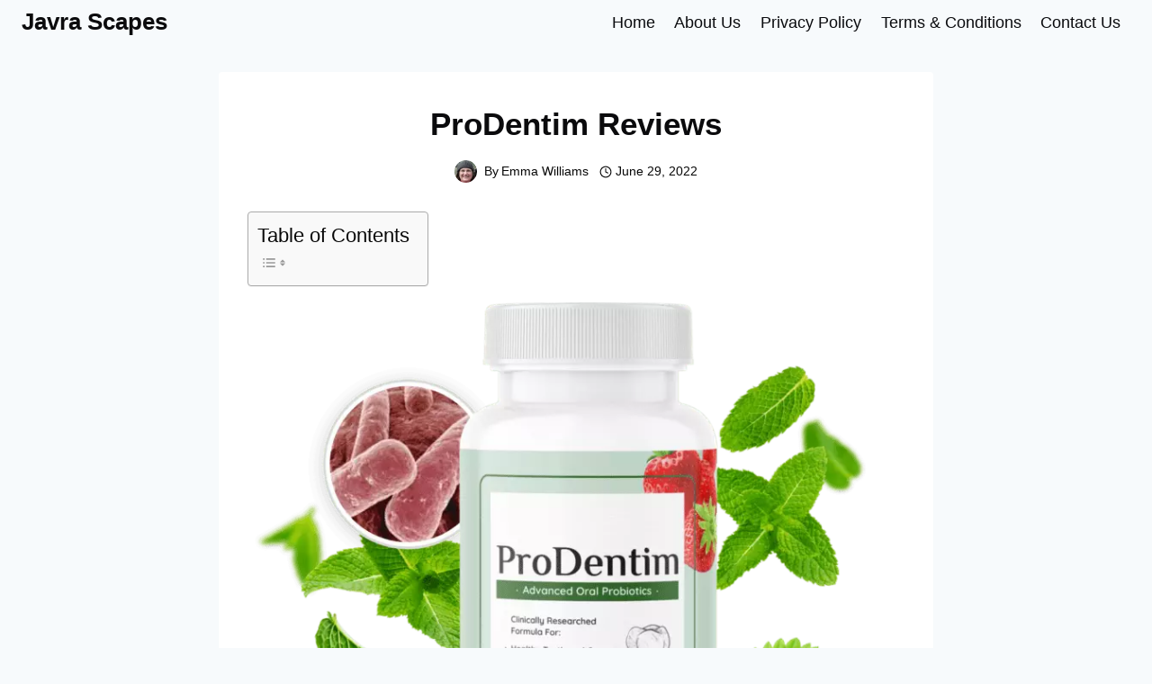

--- FILE ---
content_type: text/html; charset=UTF-8
request_url: https://javrascapes.com/prodentim-reviews/
body_size: 28455
content:
<!doctype html><html lang="en-US" prefix="og: https://ogp.me/ns#" class="no-js" itemtype="https://schema.org/Blog" itemscope><head><meta charset="UTF-8"><meta name="viewport" content="width=device-width, initial-scale=1, minimum-scale=1"><title>ProDentim Reviews-100% You Will Find Positive Results! Never</title><meta name="description" content="ProDentim Reviews: Overall, Prodentim was designed to improve oral health for all its customers. It has so far delivered on its promises.."/><meta name="robots" content="index, follow, max-snippet:-1, max-video-preview:-1, max-image-preview:large"/><link rel="canonical" href="https://javrascapes.com/prodentim-reviews/" /><meta property="og:locale" content="en_US" /><meta property="og:type" content="article" /><meta property="og:title" content="ProDentim Reviews-100% You Will Find Positive Results! Never" /><meta property="og:description" content="ProDentim Reviews: Overall, Prodentim was designed to improve oral health for all its customers. It has so far delivered on its promises.." /><meta property="og:url" content="https://javrascapes.com/prodentim-reviews/" /><meta property="og:site_name" content="Javra Scapes" /><meta property="article:section" content="Reviews" /><meta property="og:updated_time" content="2022-07-10T17:35:54+00:00" /><meta property="og:image" content="https://javrascapes.com/wp-content/uploads/2022/06/ProDentim-Reviews.webp" /><meta property="og:image:secure_url" content="https://javrascapes.com/wp-content/uploads/2022/06/ProDentim-Reviews.webp" /><meta property="og:image:width" content="768" /><meta property="og:image:height" content="655" /><meta property="og:image:alt" content="ProDentim Reviews" /><meta property="og:image:type" content="image/webp" /><meta property="article:published_time" content="2022-06-29T17:26:52+00:00" /><meta property="article:modified_time" content="2022-07-10T17:35:54+00:00" /><meta name="twitter:card" content="summary_large_image" /><meta name="twitter:title" content="ProDentim Reviews-100% You Will Find Positive Results! Never" /><meta name="twitter:description" content="ProDentim Reviews: Overall, Prodentim was designed to improve oral health for all its customers. It has so far delivered on its promises.." /><meta name="twitter:image" content="https://javrascapes.com/wp-content/uploads/2022/06/ProDentim-Reviews.webp" /><meta name="twitter:label1" content="Written by" /><meta name="twitter:data1" content="Emma Williams" /><meta name="twitter:label2" content="Time to read" /><meta name="twitter:data2" content="17 minutes" /> <script type="application/ld+json" class="rank-math-schema">{"@context":"https://schema.org","@graph":[{"@type":["Person","Organization"],"@id":"https://javrascapes.com/#person","name":"Javra Scapes"},{"@type":"WebSite","@id":"https://javrascapes.com/#website","url":"https://javrascapes.com","name":"Javra Scapes","publisher":{"@id":"https://javrascapes.com/#person"},"inLanguage":"en-US"},{"@type":"ImageObject","@id":"https://javrascapes.com/wp-content/uploads/2022/06/ProDentim-Reviews.webp","url":"https://javrascapes.com/wp-content/uploads/2022/06/ProDentim-Reviews.webp","width":"200","height":"200","inLanguage":"en-US"},{"@type":"WebPage","@id":"https://javrascapes.com/prodentim-reviews/#webpage","url":"https://javrascapes.com/prodentim-reviews/","name":"ProDentim Reviews-100% You Will Find Positive Results! Never","datePublished":"2022-06-29T17:26:52+00:00","dateModified":"2022-07-10T17:35:54+00:00","isPartOf":{"@id":"https://javrascapes.com/#website"},"primaryImageOfPage":{"@id":"https://javrascapes.com/wp-content/uploads/2022/06/ProDentim-Reviews.webp"},"inLanguage":"en-US"},{"@type":"Person","@id":"https://javrascapes.com/author/javrablog/","name":"Emma Williams","url":"https://javrascapes.com/author/javrablog/","image":{"@type":"ImageObject","@id":"https://javrascapes.com/wp-content/uploads/2022/11/esha-96x96.webp","url":"https://javrascapes.com/wp-content/uploads/2022/11/esha-96x96.webp","caption":"Emma Williams","inLanguage":"en-US"},"sameAs":["http://javrascapes.com"]},{"@type":"BlogPosting","headline":"ProDentim Reviews-100% You Will Find Positive Results! Never","keywords":"ProDentim Reviews","datePublished":"2022-06-29T17:26:52+00:00","dateModified":"2022-07-10T17:35:54+00:00","articleSection":"Reviews","author":{"@id":"https://javrascapes.com/author/javrablog/","name":"Emma Williams"},"publisher":{"@id":"https://javrascapes.com/#person"},"description":"ProDentim Reviews: Overall, Prodentim was designed to improve oral health for all its customers. It has so far delivered on its promises..","name":"ProDentim Reviews-100% You Will Find Positive Results! Never","@id":"https://javrascapes.com/prodentim-reviews/#richSnippet","isPartOf":{"@id":"https://javrascapes.com/prodentim-reviews/#webpage"},"image":{"@id":"https://javrascapes.com/wp-content/uploads/2022/06/ProDentim-Reviews.webp"},"inLanguage":"en-US","mainEntityOfPage":{"@id":"https://javrascapes.com/prodentim-reviews/#webpage"}}]}</script> <link rel="alternate" type="application/rss+xml" title="Javra Scapes &raquo; Feed" href="https://javrascapes.com/feed/" /><link rel="alternate" type="application/rss+xml" title="Javra Scapes &raquo; Comments Feed" href="https://javrascapes.com/comments/feed/" /> <script src="[data-uri]" defer></script> <link rel="alternate" type="application/rss+xml" title="Javra Scapes &raquo; ProDentim Reviews Comments Feed" href="https://javrascapes.com/prodentim-reviews/feed/" /><link data-optimized="2" rel="stylesheet" href="https://javrascapes.com/wp-content/litespeed/css/d2461d027a576ed3c16758a018f4262c.css?ver=10ef0" /> <script data-optimized="1" src="https://javrascapes.com/wp-content/litespeed/js/fba4d39dfc153bc3365ec52c08dc0cb4.js?ver=e45fb" id="jquery-core-js"></script> <script data-optimized="1" src="https://javrascapes.com/wp-content/litespeed/js/565e2722b45b1baccb467dabeb9d8135.js?ver=b97c2" id="jquery-migrate-js" defer data-deferred="1"></script> <link rel="https://api.w.org/" href="https://javrascapes.com/wp-json/" /><link rel="alternate" title="JSON" type="application/json" href="https://javrascapes.com/wp-json/wp/v2/posts/656" /><link rel="EditURI" type="application/rsd+xml" title="RSD" href="https://javrascapes.com/xmlrpc.php?rsd" /><meta name="generator" content="WordPress 6.8.3" /><link rel='shortlink' href='https://javrascapes.com/?p=656' /><link rel="alternate" title="oEmbed (JSON)" type="application/json+oembed" href="https://javrascapes.com/wp-json/oembed/1.0/embed?url=https%3A%2F%2Fjavrascapes.com%2Fprodentim-reviews%2F" /><link rel="alternate" title="oEmbed (XML)" type="text/xml+oembed" href="https://javrascapes.com/wp-json/oembed/1.0/embed?url=https%3A%2F%2Fjavrascapes.com%2Fprodentim-reviews%2F&#038;format=xml" /><meta name="google-site-verification" content="vXyS5DUeV3xp8bK7aBIJBrW5QI0UegiBQkoZ1PEWaM8" /> <script src="https://www.googletagmanager.com/gtag/js?id=G-8VGK8HPKKM" defer data-deferred="1"></script> <script src="[data-uri]" defer></script><link rel="pingback" href="https://javrascapes.com/xmlrpc.php"><link rel="preload" id="kadence-header-preload" href="https://javrascapes.com/wp-content/themes/kadence/assets/css/header.min.css?ver=1.3.6" as="style"><link rel="preload" id="kadence-content-preload" href="https://javrascapes.com/wp-content/themes/kadence/assets/css/content.min.css?ver=1.3.6" as="style"><link rel="preload" id="kadence-author-box-preload" href="https://javrascapes.com/wp-content/themes/kadence/assets/css/author-box.min.css?ver=1.3.6" as="style"><link rel="preload" id="kadence-footer-preload" href="https://javrascapes.com/wp-content/themes/kadence/assets/css/footer.min.css?ver=1.3.6" as="style"><meta name="generator" content="Elementor 3.32.5; features: e_font_icon_svg, additional_custom_breakpoints; settings: css_print_method-external, google_font-enabled, font_display-swap"><link rel="preconnect" href="//code.tidio.co"><link rel="icon" href="https://javrascapes.com/wp-content/uploads/2023/10/cropped-fav-32x32.png" sizes="32x32" /><link rel="icon" href="https://javrascapes.com/wp-content/uploads/2023/10/cropped-fav-192x192.png" sizes="192x192" /><link rel="apple-touch-icon" href="https://javrascapes.com/wp-content/uploads/2023/10/cropped-fav-180x180.png" /><meta name="msapplication-TileImage" content="https://javrascapes.com/wp-content/uploads/2023/10/cropped-fav-270x270.png" /></head><body class="wp-singular post-template-default single single-post postid-656 single-format-standard wp-embed-responsive wp-theme-kadence footer-on-bottom hide-focus-outline link-style-standard content-title-style-normal content-width-narrow content-style-boxed content-vertical-padding-show transparent-header mobile-transparent-header kadence-elementor-colors elementor-default elementor-kit-1130"><div id="wrapper" class="site wp-site-blocks">
<a class="skip-link screen-reader-text scroll-ignore" href="#main">Skip to content</a><header id="masthead" class="site-header" role="banner" itemtype="https://schema.org/WPHeader" itemscope><div id="main-header" class="site-header-wrap"><div class="site-header-inner-wrap"><div class="site-header-upper-wrap"><div class="site-header-upper-inner-wrap"><div class="site-top-header-wrap site-header-row-container site-header-focus-item site-header-row-layout-standard" data-section="kadence_customizer_header_top"><div class="site-header-row-container-inner"><div class="site-container"><div class="site-top-header-inner-wrap site-header-row site-header-row-has-sides site-header-row-no-center"><div class="site-header-top-section-left site-header-section site-header-section-left"><div class="site-header-item site-header-focus-item" data-section="title_tagline"><div class="site-branding branding-layout-standard"><a class="brand" href="https://javrascapes.com/" rel="home"><div class="site-title-wrap"><p class="site-title">Javra Scapes</p></div></a></div></div></div><div class="site-header-top-section-right site-header-section site-header-section-right"><div class="site-header-item site-header-focus-item site-header-item-main-navigation header-navigation-layout-stretch-false header-navigation-layout-fill-stretch-false" data-section="kadence_customizer_primary_navigation"><nav id="site-navigation" class="main-navigation header-navigation hover-to-open nav--toggle-sub header-navigation-style-standard header-navigation-dropdown-animation-none" role="navigation" aria-label="Primary"><div class="primary-menu-container header-menu-container"><ul id="primary-menu" class="menu"><li id="menu-item-845" class="menu-item menu-item-type-custom menu-item-object-custom menu-item-home menu-item-845"><a href="https://javrascapes.com">Home</a></li><li id="menu-item-846" class="menu-item menu-item-type-post_type menu-item-object-page menu-item-846"><a href="https://javrascapes.com/about-us/">About Us</a></li><li id="menu-item-847" class="menu-item menu-item-type-post_type menu-item-object-page menu-item-847"><a href="https://javrascapes.com/privacy-policy/">Privacy Policy</a></li><li id="menu-item-848" class="menu-item menu-item-type-post_type menu-item-object-page menu-item-848"><a href="https://javrascapes.com/terms-conditions/">Terms &amp; Conditions</a></li><li id="menu-item-849" class="menu-item menu-item-type-post_type menu-item-object-page menu-item-849"><a href="https://javrascapes.com/contact-us/">Contact Us</a></li></ul></div></nav></div></div></div></div></div></div></div></div></div></div><div id="mobile-header" class="site-mobile-header-wrap"><div class="site-header-inner-wrap"><div class="site-header-upper-wrap"><div class="site-header-upper-inner-wrap"><div class="site-main-header-wrap site-header-focus-item site-header-row-layout-standard site-header-row-tablet-layout-default site-header-row-mobile-layout-default "><div class="site-header-row-container-inner"><div class="site-container"><div class="site-main-header-inner-wrap site-header-row site-header-row-has-sides site-header-row-no-center"><div class="site-header-main-section-left site-header-section site-header-section-left"><div class="site-header-item site-header-focus-item" data-section="title_tagline"><div class="site-branding mobile-site-branding branding-layout-standard branding-tablet-layout-inherit branding-mobile-layout-inherit"><a class="brand" href="https://javrascapes.com/" rel="home"><div class="site-title-wrap"><div class="site-title vs-md-false">Javra Scapes</div></div></a></div></div></div><div class="site-header-main-section-right site-header-section site-header-section-right"><div class="site-header-item site-header-focus-item site-header-item-navgation-popup-toggle" data-section="kadence_customizer_mobile_trigger"><div class="mobile-toggle-open-container">
<button id="mobile-toggle" class="menu-toggle-open drawer-toggle menu-toggle-style-default" aria-label="Open menu" data-toggle-target="#mobile-drawer" data-toggle-body-class="showing-popup-drawer-from-right" aria-expanded="false" data-set-focus=".menu-toggle-close"
>
<span class="menu-toggle-icon"><span class="kadence-svg-iconset"><svg aria-hidden="true" class="kadence-svg-icon kadence-menu-svg" fill="currentColor" version="1.1" xmlns="http://www.w3.org/2000/svg" width="24" height="24" viewBox="0 0 24 24"><title>Toggle Menu</title><path d="M3 13h18c0.552 0 1-0.448 1-1s-0.448-1-1-1h-18c-0.552 0-1 0.448-1 1s0.448 1 1 1zM3 7h18c0.552 0 1-0.448 1-1s-0.448-1-1-1h-18c-0.552 0-1 0.448-1 1s0.448 1 1 1zM3 19h18c0.552 0 1-0.448 1-1s-0.448-1-1-1h-18c-0.552 0-1 0.448-1 1s0.448 1 1 1z"></path>
</svg></span></span>
</button></div></div></div></div></div></div></div></div></div></div></div></header><main id="inner-wrap" class="wrap kt-clear" role="main"><div id="primary" class="content-area"><div class="content-container site-container"><div id="main" class="site-main"><div class="content-wrap"><article id="post-656" class="entry content-bg single-entry post-656 post type-post status-publish format-standard hentry category-reviews"><div class="entry-content-wrap"><header class="entry-header post-title title-align-center title-tablet-align-inherit title-mobile-align-inherit"><h1 class="entry-title">ProDentim Reviews</h1><div class="entry-meta entry-meta-divider-customicon">
<span class="posted-by"><span class="author-avatar"><a class="author-image" href="http://javrascapes.com" aria-label="Author image"><img data-lazyloaded="1" src="[data-uri]" alt='Avatar photo' data-src='https://javrascapes.com/wp-content/uploads/2022/11/esha-50x50.webp' data-srcset='https://javrascapes.com/wp-content/uploads/2022/11/esha-100x100.webp 2x' class='avatar avatar-50 photo' height='50' width='50' decoding='async'/><noscript><img alt='Avatar photo' src='https://javrascapes.com/wp-content/uploads/2022/11/esha-50x50.webp' srcset='https://javrascapes.com/wp-content/uploads/2022/11/esha-100x100.webp 2x' class='avatar avatar-50 photo' height='50' width='50' decoding='async'/></noscript></a><span class="image-size-ratio"></span></span><span class="meta-label">By</span><span class="author vcard"><a class="url fn n" href="http://javrascapes.com">Emma Williams</a></span></span>					<span class="posted-on">
<span class="kadence-svg-iconset"><svg class="kadence-svg-icon kadence-hours-alt-svg" fill="currentColor" version="1.1" xmlns="http://www.w3.org/2000/svg" width="24" height="24" viewBox="0 0 24 24"><title>Hours</title><path d="M23 12c0-3.037-1.232-5.789-3.222-7.778s-4.741-3.222-7.778-3.222-5.789 1.232-7.778 3.222-3.222 4.741-3.222 7.778 1.232 5.789 3.222 7.778 4.741 3.222 7.778 3.222 5.789-1.232 7.778-3.222 3.222-4.741 3.222-7.778zM21 12c0 2.486-1.006 4.734-2.636 6.364s-3.878 2.636-6.364 2.636-4.734-1.006-6.364-2.636-2.636-3.878-2.636-6.364 1.006-4.734 2.636-6.364 3.878-2.636 6.364-2.636 4.734 1.006 6.364 2.636 2.636 3.878 2.636 6.364zM11 6v6c0 0.389 0.222 0.727 0.553 0.894l4 2c0.494 0.247 1.095 0.047 1.342-0.447s0.047-1.095-0.447-1.342l-3.448-1.723v-5.382c0-0.552-0.448-1-1-1s-1 0.448-1 1z"></path>
</svg></span><time class="entry-date published" datetime="2022-06-29T17:26:52+00:00" itemprop="datePublished">June 29, 2022</time><time class="updated" datetime="2022-07-10T17:35:54+00:00" itemprop="dateModified">July 10, 2022</time>					</span></div></header><div class="entry-content single-content"><div id="ez-toc-container" class="ez-toc-v2_0_80 counter-hierarchy ez-toc-counter ez-toc-grey ez-toc-container-direction"><p class="ez-toc-title" style="cursor:inherit">Table of Contents</p>
<label for="ez-toc-cssicon-toggle-item-697fec5281161" class="ez-toc-cssicon-toggle-label"><span class=""><span class="eztoc-hide" style="display:none;">Toggle</span><span class="ez-toc-icon-toggle-span"><svg style="fill: #999;color:#999" xmlns="http://www.w3.org/2000/svg" class="list-377408" width="20px" height="20px" viewBox="0 0 24 24" fill="none"><path d="M6 6H4v2h2V6zm14 0H8v2h12V6zM4 11h2v2H4v-2zm16 0H8v2h12v-2zM4 16h2v2H4v-2zm16 0H8v2h12v-2z" fill="currentColor"></path></svg><svg style="fill: #999;color:#999" class="arrow-unsorted-368013" xmlns="http://www.w3.org/2000/svg" width="10px" height="10px" viewBox="0 0 24 24" version="1.2" baseProfile="tiny"><path d="M18.2 9.3l-6.2-6.3-6.2 6.3c-.2.2-.3.4-.3.7s.1.5.3.7c.2.2.4.3.7.3h11c.3 0 .5-.1.7-.3.2-.2.3-.5.3-.7s-.1-.5-.3-.7zM5.8 14.7l6.2 6.3 6.2-6.3c.2-.2.3-.5.3-.7s-.1-.5-.3-.7c-.2-.2-.4-.3-.7-.3h-11c-.3 0-.5.1-.7.3-.2.2-.3.5-.3.7s.1.5.3.7z"/></svg></span></span></label><input type="checkbox"  id="ez-toc-cssicon-toggle-item-697fec5281161" checked aria-label="Toggle" /><nav><ul class='ez-toc-list ez-toc-list-level-1 ' ><li class='ez-toc-page-1 ez-toc-heading-level-2'><a class="ez-toc-link ez-toc-heading-1" href="#ProDentim_Reviews_Legit_or_Scam_%E2%80%93_Must_Read_This_Before_Buying" >ProDentim Reviews:  (Legit or Scam) &#8211; Must Read This Before Buying</a></li><li class='ez-toc-page-1 ez-toc-heading-level-2'><a class="ez-toc-link ez-toc-heading-2" href="#What_is_Prodentim" >What is Prodentim?</a></li><li class='ez-toc-page-1 ez-toc-heading-level-2'><a class="ez-toc-link ez-toc-heading-3" href="#How_does_ProDentim_Work" >How does ProDentim Work?</a></li><li class='ez-toc-page-1 ez-toc-heading-level-2'><a class="ez-toc-link ez-toc-heading-4" href="#What_are_the_ingredients_of_Prodentim" >What are the ingredients of Prodentim?</a></li><li class='ez-toc-page-1 ez-toc-heading-level-2'><a class="ez-toc-link ez-toc-heading-5" href="#ProDentim_Working" >ProDentim Working&nbsp;</a></li><li class='ez-toc-page-1 ez-toc-heading-level-2'><a class="ez-toc-link ez-toc-heading-6" href="#Scientific_Evidence_for_ProDentim" >Scientific Evidence for ProDentim</a></li><li class='ez-toc-page-1 ez-toc-heading-level-2'><a class="ez-toc-link ez-toc-heading-7" href="#ProDentim_Ingredients_Label" >ProDentim Ingredients Label</a></li><li class='ez-toc-page-1 ez-toc-heading-level-2'><a class="ez-toc-link ez-toc-heading-8" href="#ProDentim_Benefits" >ProDentim Benefits</a></li><li class='ez-toc-page-1 ez-toc-heading-level-2'><a class="ez-toc-link ez-toc-heading-9" href="#ProDentim_Drawbacks" >ProDentim Drawbacks</a></li><li class='ez-toc-page-1 ez-toc-heading-level-2'><a class="ez-toc-link ez-toc-heading-10" href="#ProDentim_Legit" >ProDentim Legit:</a></li><li class='ez-toc-page-1 ez-toc-heading-level-2'><a class="ez-toc-link ez-toc-heading-11" href="#ProDentim_Reddit" >ProDentim Reddit:</a></li><li class='ez-toc-page-1 ez-toc-heading-level-2'><a class="ez-toc-link ez-toc-heading-12" href="#Costs_and_Availability" >Costs and Availability</a></li><li class='ez-toc-page-1 ez-toc-heading-level-2'><a class="ez-toc-link ez-toc-heading-13" href="#Bonuses_Included_with_ProDentim" >Bonuses Included with ProDentim</a></li><li class='ez-toc-page-1 ez-toc-heading-level-2'><a class="ez-toc-link ez-toc-heading-14" href="#How_to_Use_ProDentim" >How to Use ProDentim?</a></li><li class='ez-toc-page-1 ez-toc-heading-level-2'><a class="ez-toc-link ez-toc-heading-15" href="#Who_Needs_to_Use_ProDentim" >Who Needs to Use ProDentim?</a></li><li class='ez-toc-page-1 ez-toc-heading-level-2'><a class="ez-toc-link ez-toc-heading-16" href="#Where_To_Buy_ProDentim" >Where To Buy ProDentim?</a></li><li class='ez-toc-page-1 ez-toc-heading-level-2'><a class="ez-toc-link ez-toc-heading-17" href="#ProDentim_Safety_Side_Effects" >ProDentim Safety &amp; Side Effects!</a></li><li class='ez-toc-page-1 ez-toc-heading-level-2'><a class="ez-toc-link ez-toc-heading-18" href="#ProDentim_Refund_Guarantee" >ProDentim Refund Guarantee!</a></li><li class='ez-toc-page-1 ez-toc-heading-level-2'><a class="ez-toc-link ez-toc-heading-19" href="#What_Are_Customers_Saying_About_ProDentim" >What Are Customers Saying About ProDentim?</a></li><li class='ez-toc-page-1 ez-toc-heading-level-2'><a class="ez-toc-link ez-toc-heading-20" href="#Things_to_Remember" >Things to Remember:</a></li><li class='ez-toc-page-1 ez-toc-heading-level-2'><a class="ez-toc-link ez-toc-heading-21" href="#Final_Word_on_Prodentim_Reviews" >Final Word on Prodentim Reviews</a></li><li class='ez-toc-page-1 ez-toc-heading-level-2'><a class="ez-toc-link ez-toc-heading-22" href="#Frequent_Asked_Questions_Related_Prodentim_FAQs" >Frequent Asked Questions Related Prodentim [FAQs]</a></li></ul></nav></div><figure class="wp-block-image size-full is-resized"><a href="https://javrascapes.com/go/prodentim-reviews/"><img data-lazyloaded="1" src="[data-uri]" fetchpriority="high" decoding="async" data-src="https://javrascapes.com/wp-content/uploads/2022/06/ProDentim-Reviews.webp" alt="ProDentim Reviews" class="wp-image-657" width="840" height="716" data-srcset="https://javrascapes.com/wp-content/uploads/2022/06/ProDentim-Reviews.webp 768w, https://javrascapes.com/wp-content/uploads/2022/06/ProDentim-Reviews-300x256.webp 300w" data-sizes="(max-width: 840px) 100vw, 840px" /><noscript><img fetchpriority="high" decoding="async" src="https://javrascapes.com/wp-content/uploads/2022/06/ProDentim-Reviews.webp" alt="ProDentim Reviews" class="wp-image-657" width="840" height="716" srcset="https://javrascapes.com/wp-content/uploads/2022/06/ProDentim-Reviews.webp 768w, https://javrascapes.com/wp-content/uploads/2022/06/ProDentim-Reviews-300x256.webp 300w" sizes="(max-width: 840px) 100vw, 840px" /></noscript></a></figure><h2 class="wp-block-heading"><span class="ez-toc-section" id="ProDentim_Reviews_Legit_or_Scam_%E2%80%93_Must_Read_This_Before_Buying"></span><strong>ProDentim Reviews:  (Legit or Scam) &#8211; Must Read This Before Buying</strong><span class="ez-toc-section-end"></span></h2><p>The new oral care product Prodentim maintains your teeth and gums healthy and whitens them. The quality of this product is ensured by its constituents.</p><p>Prodentim is a revolutionary oral health product that is unlike any other on the market. Many solutions that promise to promote oral health include hazardous substances that may cause irreversible damage to your teeth and gums.</p><p>The microbiota in our mouths allows our teeth to persist for thousands of years. Nevertheless, some dental product brands may disrupt the oral flora and accelerate tooth decay.</p><p>Prodentim might help you maintain healthier and whiter teeth and gums.</p><p>Prodentim includes 3,5 billion probiotics and nutrients, which aid in the enhancement of the microbiome. Prodentim has been authorized by the FDA and solely includes natural chemicals. Because of this, you can trust them to keep your teeth healthy.</p><p>ProDentim is a probiotic supplement formulated specifically to promote healthy teeth and gums.</p><p>By taking one tablet of ProDentim every day, you may employ sophisticated oral probiotics to experience, among other advantages, long-lasting fresh breath, improved immune health, and healthy teeth and gums.</p><p>Does ProDentim work? How does ProDentim work? In our current review, you will learn all you need to know about ProDentim and its effects.</p><p><strong>Official Website <a href="https://javrascapes.com/go/prodentim-reviews/" target="_blank" rel="noreferrer noopener">Click Here</a></strong></p><figure class="wp-block-table is-style-stripes"><table><tbody><tr><td><strong>Product&nbsp;</strong></td><td><strong>ProDentim</strong></td></tr><tr><td><strong>Purpose</strong></td><td><strong>Support oral health</strong></td></tr><tr><td><strong>ProDentim</strong>&nbsp;<strong>Ingredients</strong></td><td><strong>Lactobacillus paracasei, B lactis, BLIS M-18 and more.</strong></td></tr><tr><td><strong>ProDentim</strong><strong>&nbsp;Customer Rating</strong></td><td><strong>4.8/5.0</strong></td></tr><tr><td><strong>Side Effects</strong></td><td><strong>Check below review</strong></td></tr><tr><td><strong>Purchase</strong></td><td><strong><a href="https://javrascapes.com/go/prodentim-reviews/" target="_blank" rel="noreferrer noopener">OFFICIAL WEBSITE</a></strong></td></tr><tr><td><strong>ProDentim</strong><strong>&nbsp;Pricing</strong></td><td><strong>$69/bottle</strong></td></tr><tr><td><strong>Money-Back Guarantee</strong></td><td><strong>60-day Money Back Guarantee</strong></td></tr></tbody></table></figure><h2 class="wp-block-heading"><span class="ez-toc-section" id="What_is_Prodentim"></span><strong>What is Prodentim?</strong><span class="ez-toc-section-end"></span></h2><p>The most recent oral health product on the market, Prodentim, supports healthy gums and teeth via the use of a mixture designed by dental specialists.</p><p>Their scientifically-supported combination of probiotics and nutrients can help your gums and teeth remain healthy and, in some circumstances, recover from harm caused by bad diets or off-brand supplements.</p><p>Prodentim pills bring a lot of beneficial bacteria to the table. Also available are soft pills that provide long-lasting fresh breath. Prodentim will improve your oral health and smile.</p><p>This will prevent bad breath from worsening. The anti-inflammatory qualities of Prodentim&#8217;s components will prevent your gums from swelling.</p><p>Prodentim is rapid and effective for resolving any current oral hygiene and oral health concerns. After using Prodentim, you may anticipate a notable improvement in the look and strength of your teeth.</p><p>You may provide your teeth with a stronger lamina and reinforce your tooth&#8217;s enamel to facilitate everyday activities. This suggests that your teeth will deteriorate slower than the average person&#8217;s.</p><p>Additionally, Prodentim includes probiotics to support respiratory health. This can help you prevent allergies, particularly in the spring when allergy rates are at their peak. Additionally, Prodentim enhances digestion and sleep quality.</p><p>It has always been devoted to offering clients healthy, side-effect-free supplements. They are GMP-certified, FDA-approved, and devoid of GMOs. Consider the components and how they contribute to your overall wellness.</p><h2 class="wp-block-heading"><span class="ez-toc-section" id="How_does_ProDentim_Work"></span><strong>How does ProDentim Work?</strong><span class="ez-toc-section-end"></span></h2><p>Amazing is ProDentim&#8217;s mechanism. The preventive capabilities of ProDentim are supported by the properties of five natural substances and five beneficial bacteria stains. The digestive system takes these substances into the body upon eating.</p><p>They will then move via the blood to their respective workplaces, which assists the oral defense. In actuality, five powerful bacterial strains (probiotics) and 3.5 billion beneficial bacteria generate favorable oral circumstances and healthy settings for the bacterial strains to flourish and maintain oral health.</p><p>If you are unsure about how to use ProDentim, continue reading for dose and instructions. It is advised to chew carefully one ProDentim tablet daily in the morning. Long-term usage benefits the gums and teeth as well as the body as a whole.</p><p>If you&#8217;ve ever wondered, &#8220;Does ProDentim really work?&#8221; The basic answer is YES, IT DOES.</p><p>Therefore, ProDentim is OUTSTANDING. It can potentially alter thousands of lives that might otherwise be limited by poor dental health and cleanliness in the BEST POSSIBLE WAY.</p><p class="has-text-align-center"><strong><a href="https://javrascapes.com/go/prodentim-reviews/" target="_blank" rel="noreferrer noopener">&lt;&lt; Click Here to Order Prodentim Advanced Oral Probiotics from its Official Website Available Right Now!!>> </a></strong></p><h2 class="wp-block-heading"><span class="ez-toc-section" id="What_are_the_ingredients_of_Prodentim"></span><strong>What are the ingredients of Prodentim?</strong><span class="ez-toc-section-end"></span></h2><p>Prodentim employs a variety of chemicals to provide its consumers with the white, healthy smiles they seek. This is performed by repopulating the mouth with healthy microorganisms.</p><p>This will result in healthier gums and teeth in an addition to improved digestive and respiratory health. The effects of Prodentim&#8217;s components on the body are listed below.</p><p>🔸 <strong>Lactobacillus Paracasei:&nbsp;</strong></p><p>This substance has been shown to be advantageous for people with digestive issues. It treats diarrhea, colic, constipation, and lactose intolerance well. L. casei, a probiotic, is good for individuals who need to control digestive function, according to scientific studies.</p><p>This probiotic may be found in fermented milk and yogurt.</p><p>🔸 <strong>Lactobacillus Reuteri:</strong></p><p>It is a probiotic found in the digestive tracts of mammals, including humans. Scientists think it is an essential component of the digestive system since it is so prevalent in the stomachs of mammals. Many positive effects of the probiotic on the digestive tract are possible.</p><p>It lessens nausea and dental plaque, activates the immune system, relieves IBS and newborn colic symptoms, and reduces the quantity of cavity-causing bacteria. It may also improve dental health by inhibiting the development of S.mutans, a bacteria that can cause tooth decay and cavities.</p><p>🔸 <strong>B.lactis. BL-04:&nbsp;</strong></p><p>This microorganism is also present in the digestive tracts of healthy individuals and has been the subject of much investigation in recent years. It is believed to enhance immunological function, control gastrointestinal processes, and mitigate antibiotic adverse effects. B. Lactis offers several more advantages beyond those stated here.</p><p>Its principal role is immune response regulation. You may anticipate it to aid you in all parts of immunity.</p><p>🔸 <strong>BLACK-12 and BLISM-18:</strong></p><p>BLISK-12 operates in the oral cavity via a mechanism known as &#8220;bacterial interference.&#8221; This implies that it adheres to bacterium cells and crowds them out. Taking this probiotic every day may increase the number of beneficial bacteria in your mouth and enhance your upper respiratory and immune system health.</p><p>It was created by New Zealand microbiologists and has demonstrated promising effects on oral health. It is harmless for people and protects against Streptococcus Pyogenes infections.</p><p>No non-streptococcal or streptococcal illnesses will be diagnosed. These effects also apply to the BLIS M-18 component, since it was produced by the same firm.</p><p>🔸 <strong>Inulin:&nbsp;</strong></p><p>It is a fiber-probiotic that is most often found in wheat, onions, garlic, and leeks. This probiotic will delay digestion and enhance satiety, lowering long-term strain on the digestive tract.</p><p>It may also reduce cholesterol levels. Inulin may assist in eliminating dangerous germs from the heart. Inulin will enhance the beneficial bacteria in your stomach, allowing them to combat pathogens and avoid infections. Additionally, it boosts the immune system.</p><p>🔸 <strong>Malic Acid:</strong></p><p>It is a fundamental component of fruits and vegetables and has been extensively investigated throughout the years. According to scientific studies, this acid provides several health advantages. The advantages of Malic acids for skin care have demonstrated remarkable outcomes.</p><p>It helps cure acne, eliminates dead skin cells, and slows the aging process. Additionally, we may highlight its advantages for dry mouth. Multiple trials have shown that the Malic acid spray virtually removes patients&#8217; dry mouth. This may be advantageous for dental health.</p><div class="wp-block-image"><figure class="aligncenter size-full"><a href="https://javrascapes.com/go/prodentim-reviews/"><img data-lazyloaded="1" src="[data-uri]" decoding="async" width="293" height="72" data-src="https://javrascapes.com/wp-content/uploads/2022/03/Order-Now.png" alt="ProDentim Reviews" class="wp-image-214"/><noscript><img decoding="async" width="293" height="72" src="https://javrascapes.com/wp-content/uploads/2022/03/Order-Now.png" alt="ProDentim Reviews" class="wp-image-214"/></noscript></a></figure></div><h2 class="wp-block-heading"><span class="ez-toc-section" id="ProDentim_Working"></span><strong>ProDentim Working&nbsp;</strong><span class="ez-toc-section-end"></span></h2><p>Although it has been considered for a long time that harmful bacteria are responsible for all dental illnesses, scientists have discovered that a lack of beneficial bacteria is really the cause of oral health imbalances.</p><p>Common dental treatments may include harmful compounds that injure the teeth and gums. Individuals who want to maintain healthy teeth and gums must replenish their mouths with beneficial bacteria and offer a proper environment for the strains to grow.</p><h2 class="wp-block-heading"><span class="ez-toc-section" id="Scientific_Evidence_for_ProDentim"></span><strong>Scientific Evidence for ProDentim</strong><span class="ez-toc-section-end"></span></h2><p>Can probiotics truly help maintain oral and dental health? Are probiotics capable of eliminating foul breath? Below, we will discuss some of the research underlying ProDentim.</p><p>First, it is true that the proper probiotic supplements may help prevent tooth decay. Traditional usage of probiotics has been for gut health, however rising evidence ties probiotics to several dental health benefits.</p><p>According to this 2010 study published in the European Journal of Dentistry, research into the dental health advantages of probiotics is rising.</p><p>According to the same research, probiotics may colonize the oral cavity when used. When you take probiotic supplements, for instance, some of the probiotics wind up in your oral cavity, influencing the microbiota in your mouth.</p><p>To digest food, preserve dental health, and sustain immunological function, your digestive tract has a precise bacterial balance. This microbial imbalance may result in tooth decay, poor breath, and other problems. The correct probiotics may combat these effects, hence promoting oral and dental health.</p><p>Another research indicated that probiotics were so beneficial for oral health that they might potentially be used to treat periodontal disorders and cavities. Researchers discovered that probiotics restored homeostasis by addressing the host-microbial interface in the teeth and gums.</p><p>Typically, traditional therapies make it harder to restore equilibrium, while probiotic supplements make it simpler.</p><p>Some research suggests that probiotics may be used to treat oral infections. In one 2020 study, for instance, researchers discovered that probiotic bacteria influenced both oral microbiota and immunological responses.</p><p>They defend the immune system by forming a biofilm, which replaces the biofilm-growing bacteria that would otherwise compromise tooth health.</p><p>However, researchers in the same study revealed that probiotics for gut health and mouth health function differently. For instance, probiotics that affect gut health may have no effect on mouth health and vice versa.</p><p>Therefore, ProDentim comprises a variety of substances not often seen in conventional probiotic supplements. It contains strains such as BL-04, BLIS K-12, and BLIS M-18.</p><p>Additionally, ProDentim includes a little amount of fiber in the form of inulin. Inulin has two advantages:</p><ul class="wp-block-list"><li>As a prebiotic, inulin provides the probiotic bacteria in your gut and mouth with the nutrients they need to live and flourish.</li></ul><ul class="wp-block-list"><li>Inulin is a fiber source that, like other fiber supplements, helps to cleanse the body and boost immunity.</li></ul><p>Studies have connected fiber to a variety of advantages. For instance, in one study, researchers discovered a correlation between a high-fiber diet and the advancement of periodontal disease.</p><p>Researchers discovered that older men who had a high-fiber diet had a decreased chance of getting periodontal disease.</p><p>ProDentim comes in the form of a chewable tablet, not a capsule. Chewing ProDentim causes the probiotic bacteria to be released straight into the mouth.</p><p>If a probiotic capsule were taken, the active contents would pass through the mouth without affecting dental health. Because ProDentim is chewable, the chemicals are absorbed straight into the mouth.</p><p>ProDentim includes a variety of probiotic agents and other chemicals that may promote dental health in a variety of ways. The formulation utilizes vitamins, minerals, fiber, and probiotic strains to regulate microbiota levels in the mouth, which may improve oral and dental health in a number of ways.</p><p class="has-text-align-center"><strong>&lt;&lt; Get Prodentim Advanced Oral Probiotics for the Lowest Discounted Price Available Right Now!! &gt;&gt;</strong></p><h2 class="wp-block-heading"><span class="ez-toc-section" id="ProDentim_Ingredients_Label"></span><strong>ProDentim Ingredients Label</strong><span class="ez-toc-section-end"></span></h2><p>The maker of ProDentim reveals all components and doses in advance, making it simple to compare the supplement to other oral and dental health solutions now marketed online.</p><p>The comprehensive list of ProDentim&#8217;s components includes the following:</p><ul class="wp-block-list"><li>100 mg of powdered inulin (from chicory root)</li><li>20mg (3.5 billion CFUs) of a probiotic mix consisting of lactobacillus paracasei, lactobacillus reuteri, and bifidobacterium lactis BL-04.</li><li>Streptococcus salivarius 20 mg</li><li>Other (inactive) components, such as tricalcium phosphate, microcrystalline cellulose (MCC), natural strawberry taste, and peppermint oil.</li></ul><h2 class="wp-block-heading"><span class="ez-toc-section" id="ProDentim_Benefits"></span><strong>ProDentim Benefits</strong><span class="ez-toc-section-end"></span></h2><ul class="wp-block-list"><li>The advantages of ProDentim include the maintenance of healthy teeth and gums. It is also essential to seek treatment for significant periodontal disorders.</li><li>It is placed in a soft capsule that is simple and straightforward to consume.</li><li>ProDentim is made entirely of natural, non-toxic ingredients.</li><li>This supplement, ProDentim, promotes the development of whiter and stronger teeth.</li><li>ProDentim is free of genetically modified organisms, gluten, and soy. It is natural since it has no harmful substances or stimulants. ProDentim will help keep bad breath away.</li></ul><div class="wp-block-image"><figure class="aligncenter size-full"><a href="https://javrascapes.com/go/prodentim-reviews/"><img data-lazyloaded="1" src="[data-uri]" decoding="async" width="400" height="140" data-src="https://javrascapes.com/wp-content/uploads/2022/06/get-it-now-1.webp" alt="ProDentim Reviews" class="wp-image-638" data-srcset="https://javrascapes.com/wp-content/uploads/2022/06/get-it-now-1.webp 400w, https://javrascapes.com/wp-content/uploads/2022/06/get-it-now-1-300x105.webp 300w" data-sizes="(max-width: 400px) 100vw, 400px" /><noscript><img decoding="async" width="400" height="140" src="https://javrascapes.com/wp-content/uploads/2022/06/get-it-now-1.webp" alt="ProDentim Reviews" class="wp-image-638" srcset="https://javrascapes.com/wp-content/uploads/2022/06/get-it-now-1.webp 400w, https://javrascapes.com/wp-content/uploads/2022/06/get-it-now-1-300x105.webp 300w" sizes="(max-width: 400px) 100vw, 400px" /></noscript></a></figure></div><h2 class="wp-block-heading"><span class="ez-toc-section" id="ProDentim_Drawbacks"></span><strong>ProDentim Drawbacks</strong><span class="ez-toc-section-end"></span></h2><p>It is advisable to get this supplement from the manufacturer&#8217;s website and not from any other source. Carefully review the product&#8217;s label before using it.</p><p>Before ingesting, consumers who are prone to allergies should see a physician.</p><h2 class="wp-block-heading"><span class="ez-toc-section" id="ProDentim_Legit"></span><strong>ProDentim Legit:</strong><span class="ez-toc-section-end"></span></h2><p><strong>Is ProDentim legit?&nbsp;</strong></p><p>True, it is. ProDentim is a reputable oral dietary supplement whose medicinal characteristics have been thoroughly investigated throughout the medication production and laboratory testing. Importantly, ProDentim is produced in labs authorized by the Food and Drug Administration (FDA).</p><p>Therefore, the drug&#8217;s safety, effectiveness, and biological qualities are assured, making ProDentim legal as an oral supplement. Also, GMP (Good Manufacturing Practice) certified is this product.</p><h2 class="wp-block-heading"><span class="ez-toc-section" id="ProDentim_Reddit"></span><strong>ProDentim Reddit:</strong><span class="ez-toc-section-end"></span></h2><p>Reddit users have a favorable opinion of ProDentim&#8217;s effectiveness as teeth and gum strengthener. Consumers that use this product provide comments on many web forums.</p><p>It is intriguing that a number of good comments posted on ProDentim Reddit encourage people to test out this amazing unique solution.</p><p><strong>Are you interested in this innovative innovation&#8217;s price?</strong></p><h2 class="wp-block-heading"><span class="ez-toc-section" id="Costs_and_Availability"></span><strong>Costs and Availability</strong><span class="ez-toc-section-end"></span></h2><p>The firm responsible for the manufacturing of Prodentim is now giving limited-time discounts on all of their packages. For best benefits on gum, tooth, and gut health, one tablet should be gently chewed every morning, as recommended by the manufacturer.</p><figure class="wp-block-image size-full is-resized"><a href="https://javrascapes.com/go/prodentim-reviews/"><img data-lazyloaded="1" src="[data-uri]" loading="lazy" decoding="async" data-src="https://javrascapes.com/wp-content/uploads/2022/06/ProDentim-Reviews1.webp" alt="ProDentim Reviews" class="wp-image-659" width="838" height="638" data-srcset="https://javrascapes.com/wp-content/uploads/2022/06/ProDentim-Reviews1.webp 640w, https://javrascapes.com/wp-content/uploads/2022/06/ProDentim-Reviews1-300x228.webp 300w" data-sizes="(max-width: 838px) 100vw, 838px" /><noscript><img loading="lazy" decoding="async" src="https://javrascapes.com/wp-content/uploads/2022/06/ProDentim-Reviews1.webp" alt="ProDentim Reviews" class="wp-image-659" width="838" height="638" srcset="https://javrascapes.com/wp-content/uploads/2022/06/ProDentim-Reviews1.webp 640w, https://javrascapes.com/wp-content/uploads/2022/06/ProDentim-Reviews1-300x228.webp 300w" sizes="(max-width: 838px) 100vw, 838px" /></noscript></a></figure><p>Each consumer also has access to a 60-day money-back guarantee. To take advantage of their assurance, just return any unused portion of the supplement for a complete, no-questions-asked refund. Listed below is their pricing:</p><ul class="wp-block-list"><li><strong>one bottle (30-day supply): 99$ 69$ plus free shipping</strong></li></ul><p></p><ul class="wp-block-list"><li><strong>three bottles (90-day supply): 297$ 177$ plus free shipping and two free bonuses</strong></li></ul><p></p><ul class="wp-block-list"><li><strong>six bottles (180-day supply): 594$ 294$ plus free shipping and two free bonuses</strong></li></ul><p class="has-text-align-center"><strong><a href="https://javrascapes.com/go/prodentim-reviews/" target="_blank" rel="noreferrer noopener">&lt;&lt; Click Here to Order Prodentim Advanced Oral Probiotics from its Official Website Available Right Now!!>></a></strong></p><h2 class="wp-block-heading"><span class="ez-toc-section" id="Bonuses_Included_with_ProDentim"></span><strong>Bonuses Included with ProDentim</strong><span class="ez-toc-section-end"></span></h2><p>If you acquire the three- or six-bottle sets of ProDentim, you will get oral and dental health eBooks as a bonus. Your purchase includes the two eBooks listed below:</p><p>🔸 <strong>Bonus #1: Bad Breath Gone One Day Detox:&nbsp;</strong></p><p>Your diet and eating habits are the starting point of your road to healthy breath. In this eBook, you may begin your ProDentim adventure and experience naturally fresh breath utilizing seven surprise spice and herb combinations. Simply take these spices every day to eliminate bad breath and maintain freshness.</p><p>🔸 <strong>Bonus #2: Hollywood White Teeth at Home:&nbsp;&nbsp;&nbsp;</strong></p><p>Have you ever wondered how movie stars maintain their pearly white teeth? This eBook reveals the techniques for achieving Hollywood-quality white teeth at home. You may find a 10-second &#8220;whiter teeth&#8221; technique you can use immediately, as well as a little-known brushing trick beloved by celebrities.</p><p>After purchasing a three- or six-bottle box of ProDentim, you have immediate access to both eBooks.</p><h2 class="wp-block-heading"><span class="ez-toc-section" id="How_to_Use_ProDentim"></span><strong>How to Use ProDentim?</strong><span class="ez-toc-section-end"></span></h2><p>According to the official website, ProDentim includes thirty soft pills. One tablet may be chewed daily to promote the health of the body, gums, and teeth. The pills are free of fillers, additives, and stimulants and may be included in their everyday routine.</p><h2 class="wp-block-heading"><span class="ez-toc-section" id="Who_Needs_to_Use_ProDentim"></span><strong>Who Needs to Use ProDentim?</strong><span class="ez-toc-section-end"></span></h2><p>This solution may be used by those with oral difficulties to eliminate dangerous germs from their teeth. The firm claims that ProDentim enables users of any age or gender to get their desired outcomes. This chew might cause health concerns if taken in excess, therefore use ProDentim as directed on the official website.</p><h2 class="wp-block-heading"><span class="ez-toc-section" id="Where_To_Buy_ProDentim"></span><strong>Where To Buy ProDentim?</strong><span class="ez-toc-section-end"></span></h2><p>In order to avoid internet fraud, users may only acquire ProDentim from the official website. Making purchases here helps avoid fraud ProDentim, on the other hand, aids in the restoration of healthy teeth and gums.</p><p>Before placing a purchase, it is necessary to visit the official website, choose the package, and fill out the order form with the essential information. Within a few business days, the manufacturer will send the order to your registered address.</p><div class="wp-block-image"><figure class="aligncenter size-full"><a href="https://javrascapes.com/go/prodentim-reviews/"><img data-lazyloaded="1" src="[data-uri]" loading="lazy" decoding="async" width="511" height="182" data-src="https://javrascapes.com/wp-content/uploads/2022/05/ezgif-4-0a8f0b11e8.webp" alt="ProDentim Reviews" class="wp-image-547" data-srcset="https://javrascapes.com/wp-content/uploads/2022/05/ezgif-4-0a8f0b11e8.webp 511w, https://javrascapes.com/wp-content/uploads/2022/05/ezgif-4-0a8f0b11e8-300x107.webp 300w" data-sizes="(max-width: 511px) 100vw, 511px" /><noscript><img loading="lazy" decoding="async" width="511" height="182" src="https://javrascapes.com/wp-content/uploads/2022/05/ezgif-4-0a8f0b11e8.webp" alt="ProDentim Reviews" class="wp-image-547" srcset="https://javrascapes.com/wp-content/uploads/2022/05/ezgif-4-0a8f0b11e8.webp 511w, https://javrascapes.com/wp-content/uploads/2022/05/ezgif-4-0a8f0b11e8-300x107.webp 300w" sizes="(max-width: 511px) 100vw, 511px" /></noscript></a></figure></div><h2 class="wp-block-heading"><span class="ez-toc-section" id="ProDentim_Safety_Side_Effects"></span><strong>ProDentim Safety &amp; Side Effects!</strong><span class="ez-toc-section-end"></span></h2><p>ProDentim is safe and contains ingredients that have been shown to promote healthy teeth and gums. It is chemical-free, resulting in the intended advantages without ProDentim adverse effects.</p><p>According to the official website, ProDentim is produced in the United States under stringent sterile requirements to ensure safety. People on medication are encouraged to show their doctor the bottle of ProDentim before taking this pill, merely for peace of mind.</p><h2 class="wp-block-heading"><span class="ez-toc-section" id="ProDentim_Refund_Guarantee"></span><strong>ProDentim Refund Guarantee!</strong><span class="ez-toc-section-end"></span></h2><p>Each purchase from ProDentim is covered by a 60-day Ironclad Money-Back Guarantee. If you are not satisfied with the change of your gums and teeth, you may request a refund through email within two months of the purchase date. The manufacturer will reimburse your investment in full, with no questions asked.</p><h2 class="wp-block-heading"><span class="ez-toc-section" id="What_Are_Customers_Saying_About_ProDentim"></span><strong>What Are Customers Saying About ProDentim?</strong><span class="ez-toc-section-end"></span></h2><p>The website of ProDentim is loaded with clients who have had excellent interactions with the company. Among the comments made by genuine consumers are:</p><p>After using ProDentim, one client states his teeth feel great &#8220;for the first time in decades.&#8221;</p><p>Another reviewer states that her dentist suggested ProDentim, and she has loved taking them.</p><p>One reviewer writes that since he began using ProDentim, his gums have &#8220;never looked better,&#8221; and he no longer worries about his teeth.</p><p>Other reviews say they spend less money on dentists as a result of ProDentim; the formula promotes tooth and gum health, enabling them to avoid dentist visits and expensive dental expenditures.</p><p>Overall, ProDentim has 95,000 5-star evaluations, making it one of the best-selling and highest-rated dental health supplements in the world.</p><h2 class="wp-block-heading"><span class="ez-toc-section" id="Things_to_Remember"></span><strong>Things to Remember:</strong><span class="ez-toc-section-end"></span></h2><ul class="wp-block-list"><li>Remember to clean your teeth twice every day for a minimum of five minutes.</li><li>Avoid smoking and consuming alcohol.</li><li>Use mouthwash to remove any leftover food particles after flossing and brushing.</li><li>Replace your toothbrush every three to four months, or sooner if the bristles are broken or otherwise compromised.</li><li>Consume a balanced diet and avoid sugary meals and beverages.</li><li>Visit your dentist every six months for teeth cleaning.</li></ul><h2 class="wp-block-heading"><span class="ez-toc-section" id="Final_Word_on_Prodentim_Reviews"></span><strong>Final Word on Prodentim Reviews</strong><span class="ez-toc-section-end"></span></h2><p>Reviews of Prodentim as a whole, The Prodentim was designed to improve customers&#8217; dental health, and it has so far lived up to its claims. Their scientifically proven solution can eradicate bad bacteria in your mouth and repopulate it with beneficial bacteria, resulting in healthier gums and teeth.</p><p>The probiotics and fiber in this supplement will also aid your respiratory and digestive systems. This Prodentim supplement has been designed for those concerned with their dental and digestive health, and the study we have conducted and given to you demonstrates that it is effective.</p><p>However, anybody who intends to take a supplement should visit their physician to minimize issues and determine whether the supplement interacts fatally with the medications they are currently taking. Visit the Prodentim Soft Tablets Official Website.</p><h2 class="wp-block-heading"><span class="ez-toc-section" id="Frequent_Asked_Questions_Related_Prodentim_FAQs"></span><strong>Frequent Asked Questions Related Prodentim [FAQs]</strong><span class="ez-toc-section-end"></span></h2><ul class="wp-block-list"><li><strong>Are there any side effects?</strong></li></ul><p>Prodentim is intended for use by individuals of all ages. Every component is deemed safe for use, and we test every single bottle to confirm its purity and absence of toxins or impurities. Our goods are made under sterile and germ-free circumstances in FDA-approved facilities.</p><p>If you are on other drugs, you should consult your doctor before buying any supplements, including ours, so that you can be certain that there will be no adverse drug interactions.</p><ul class="wp-block-list"><li><strong>Can I have further details about the guarantee?</strong></li></ul><p>This has caused us to have faith in our product since almost all of our clients have been ecstatic with the outcomes they have obtained. After drinking Prodentim for a minimum of one month, prospective consumers may be certain that they will see the desired outcomes.</p><p>However, if you are dissatisfied with the results, you can simply return the bottle containing any unused pills and get a complete refund with no questions asked. We want our consumers to realize that our only objective is their delight.</p><ul class="wp-block-list"><li><strong>How can I get Prodentim?</strong></li></ul><p>The procedure is simple. Simply go to the secure checkout page on the official Prodentim website. You will then just have to wait for the merchandise to be delivered to your door. Note that Prodentim US orders will come within 3-7 working days, while Prodentim Canada orders will arrive within 10-15 working days.</p><p>Orders from Prodentim UK and Ireland also arrive within 10 to 15 working days. The same is true for Prodentim orders from Australia and New Zealand. Visit the Prodentim Soft Tablets Official Website.</p><div class="wp-block-image"><figure class="aligncenter size-full"><a href="https://javrascapes.com/go/prodentim-reviews/"><img data-lazyloaded="1" src="[data-uri]" loading="lazy" decoding="async" width="451" height="106" data-src="https://javrascapes.com/wp-content/uploads/2022/03/BuyNow.webp" alt="ProDentim Reviews" class="wp-image-184" data-srcset="https://javrascapes.com/wp-content/uploads/2022/03/BuyNow.webp 451w, https://javrascapes.com/wp-content/uploads/2022/03/BuyNow-300x71.webp 300w" data-sizes="(max-width: 451px) 100vw, 451px" /><noscript><img loading="lazy" decoding="async" width="451" height="106" src="https://javrascapes.com/wp-content/uploads/2022/03/BuyNow.webp" alt="ProDentim Reviews" class="wp-image-184" srcset="https://javrascapes.com/wp-content/uploads/2022/03/BuyNow.webp 451w, https://javrascapes.com/wp-content/uploads/2022/03/BuyNow-300x71.webp 300w" sizes="(max-width: 451px) 100vw, 451px" /></noscript></a></figure></div><p class="has-text-align-center"><strong><a href="https://javrascapes.com/go/prodentim-reviews/" target="_blank" rel="noreferrer noopener">&lt;&lt; Click here to learn more about ProDentim Advanced Oral Probiotics for more information! >></a></strong></p></div></div></article><div class="entry-author entry-author-style-center"><div class="entry-author-profile author-profile vcard"><div class="entry-author-avatar">
<img data-lazyloaded="1" src="[data-uri]" alt='Avatar photo' data-src='https://javrascapes.com/wp-content/uploads/2022/11/esha-80x80.webp' data-srcset='https://javrascapes.com/wp-content/uploads/2022/11/esha-160x160.webp 2x' class='avatar avatar-80 photo' height='80' width='80' decoding='async'/><noscript><img alt='Avatar photo' src='https://javrascapes.com/wp-content/uploads/2022/11/esha-80x80.webp' srcset='https://javrascapes.com/wp-content/uploads/2022/11/esha-160x160.webp 2x' class='avatar avatar-80 photo' height='80' width='80' decoding='async'/></noscript></div>
<b class="entry-author-name author-name fn"><a href="https://javrascapes.com/author/javrablog/" title="Posts by Emma Williams" rel="author">Emma Williams</a></b><div class="entry-author-description author-bio"><p>Certified Integrative Health Practitioner in Austin, Texas. Specialize in replenishing nutrient deficiencies &amp; digestive health! And also Passionate about improving health literacy in the community, and ensuring quality and accessible services for all.</p></div><div class="entry-author-follow author-follow"></div></div></div></div></div></div></div></main><footer id="colophon" class="site-footer" role="contentinfo"><div class="site-footer-wrap"><div class="site-bottom-footer-wrap site-footer-row-container site-footer-focus-item site-footer-row-layout-standard site-footer-row-tablet-layout-default site-footer-row-mobile-layout-default" data-section="kadence_customizer_footer_bottom"><div class="site-footer-row-container-inner"><div class="site-container"><div class="site-bottom-footer-inner-wrap site-footer-row site-footer-row-columns-1 site-footer-row-column-layout-row site-footer-row-tablet-column-layout-default site-footer-row-mobile-column-layout-row ft-ro-dir-row ft-ro-collapse-normal ft-ro-t-dir-default ft-ro-m-dir-default ft-ro-lstyle-plain"><div class="site-footer-bottom-section-1 site-footer-section footer-section-inner-items-1"><div class="footer-widget-area site-info site-footer-focus-item content-align-default content-tablet-align-default content-mobile-align-default content-valign-default content-tablet-valign-default content-mobile-valign-default" data-section="kadence_customizer_footer_html"><div class="footer-widget-area-inner site-info-inner"><div class="footer-html inner-link-style-normal"><div class="footer-html-inner"><p>© Javra Scapes 2021 – All Rights Reserved.</p></div></div></div></div></div></div></div></div></div></div></footer></div> <script src="[data-uri]" defer></script> <script type="speculationrules">{"prefetch":[{"source":"document","where":{"and":[{"href_matches":"\/*"},{"not":{"href_matches":["\/wp-*.php","\/wp-admin\/*","\/wp-content\/uploads\/*","\/wp-content\/*","\/wp-content\/plugins\/*","\/wp-content\/themes\/kadence\/*","\/*\\?(.+)"]}},{"not":{"selector_matches":"a[rel~=\"nofollow\"]"}},{"not":{"selector_matches":".no-prefetch, .no-prefetch a"}}]},"eagerness":"conservative"}]}</script> <a id="kt-scroll-up" tabindex="-1" aria-hidden="true" aria-label="Scroll to top" href="#wrapper" class="kadence-scroll-to-top scroll-up-wrap scroll-ignore scroll-up-side-right scroll-up-style-outline vs-lg-true vs-md-true vs-sm-false"><span class="kadence-svg-iconset"><svg aria-hidden="true" class="kadence-svg-icon kadence-arrow-up2-svg" fill="currentColor" version="1.1" xmlns="http://www.w3.org/2000/svg" width="26" height="28" viewBox="0 0 26 28"><title>Scroll to top</title><path d="M25.172 15.172c0 0.531-0.219 1.031-0.578 1.406l-1.172 1.172c-0.375 0.375-0.891 0.594-1.422 0.594s-1.047-0.219-1.406-0.594l-4.594-4.578v11c0 1.125-0.938 1.828-2 1.828h-2c-1.062 0-2-0.703-2-1.828v-11l-4.594 4.578c-0.359 0.375-0.875 0.594-1.406 0.594s-1.047-0.219-1.406-0.594l-1.172-1.172c-0.375-0.375-0.594-0.875-0.594-1.406s0.219-1.047 0.594-1.422l10.172-10.172c0.359-0.375 0.875-0.578 1.406-0.578s1.047 0.203 1.422 0.578l10.172 10.172c0.359 0.375 0.578 0.891 0.578 1.422z"></path>
</svg></span></a><button id="kt-scroll-up-reader" href="#wrapper" aria-label="Scroll to top" class="kadence-scroll-to-top scroll-up-wrap scroll-ignore scroll-up-side-right scroll-up-style-outline vs-lg-true vs-md-true vs-sm-false"><span class="kadence-svg-iconset"><svg aria-hidden="true" class="kadence-svg-icon kadence-arrow-up2-svg" fill="currentColor" version="1.1" xmlns="http://www.w3.org/2000/svg" width="26" height="28" viewBox="0 0 26 28"><title>Scroll to top</title><path d="M25.172 15.172c0 0.531-0.219 1.031-0.578 1.406l-1.172 1.172c-0.375 0.375-0.891 0.594-1.422 0.594s-1.047-0.219-1.406-0.594l-4.594-4.578v11c0 1.125-0.938 1.828-2 1.828h-2c-1.062 0-2-0.703-2-1.828v-11l-4.594 4.578c-0.359 0.375-0.875 0.594-1.406 0.594s-1.047-0.219-1.406-0.594l-1.172-1.172c-0.375-0.375-0.594-0.875-0.594-1.406s0.219-1.047 0.594-1.422l10.172-10.172c0.359-0.375 0.875-0.578 1.406-0.578s1.047 0.203 1.422 0.578l10.172 10.172c0.359 0.375 0.578 0.891 0.578 1.422z"></path>
</svg></span></button> <script src="[data-uri]" defer></script> <div id="mobile-drawer" class="popup-drawer popup-drawer-layout-sidepanel popup-drawer-animation-fade popup-drawer-side-right" data-drawer-target-string="#mobile-drawer"
><div class="drawer-overlay" data-drawer-target-string="#mobile-drawer"></div><div class="drawer-inner"><div class="drawer-header">
<button class="menu-toggle-close drawer-toggle" aria-label="Close menu"  data-toggle-target="#mobile-drawer" data-toggle-body-class="showing-popup-drawer-from-right" aria-expanded="false" data-set-focus=".menu-toggle-open"
>
<span class="toggle-close-bar"></span>
<span class="toggle-close-bar"></span>
</button></div><div class="drawer-content mobile-drawer-content content-align-left content-valign-top"><div class="site-header-item site-header-focus-item site-header-item-mobile-navigation mobile-navigation-layout-stretch-false" data-section="kadence_customizer_mobile_navigation"><nav id="mobile-site-navigation" class="mobile-navigation drawer-navigation drawer-navigation-parent-toggle-false" role="navigation" aria-label="Primary Mobile"><div class="mobile-menu-container drawer-menu-container"><ul id="mobile-menu" class="menu has-collapse-sub-nav"><li id="menu-item-178" class="menu-item menu-item-type-custom menu-item-object-custom menu-item-home menu-item-178"><a href="https://javrascapes.com/">Home</a></li><li id="menu-item-15" class="menu-item menu-item-type-post_type menu-item-object-page menu-item-15"><a href="https://javrascapes.com/about-us/">About Us</a></li><li id="menu-item-18" class="menu-item menu-item-type-post_type menu-item-object-page menu-item-18"><a href="https://javrascapes.com/terms-conditions/">Terms &amp; Conditions</a></li><li id="menu-item-23" class="menu-item menu-item-type-post_type menu-item-object-page menu-item-23"><a href="https://javrascapes.com/privacy-policy/">Privacy Policy</a></li><li id="menu-item-26" class="menu-item menu-item-type-post_type menu-item-object-page menu-item-26"><a href="https://javrascapes.com/contact-us/">Contact Us</a></li></ul></div></nav></div></div></div></div> <script id="ta_main_js-js-extra" src="[data-uri]" defer></script> <script data-optimized="1" src="https://javrascapes.com/wp-content/litespeed/js/8a5df53e804711f744beb4a0b4aa7fa8.js?ver=1f00f" id="ta_main_js-js" defer data-deferred="1"></script> <script data-optimized="1" src="https://javrascapes.com/wp-content/litespeed/js/e65c83b74f1f2e5efedd2237d33eda2e.js?ver=26ae4" id="kadence-simplelightbox-js" defer data-deferred="1"></script> <script data-optimized="1" src="https://javrascapes.com/wp-content/litespeed/js/afdbd0191502c7186fea6decfaf5a1d6.js?ver=97749" id="kadence-lightbox-init-js" defer data-deferred="1"></script> <script id="kadence-navigation-js-extra" src="[data-uri]" defer></script> <script data-optimized="1" src="https://javrascapes.com/wp-content/litespeed/js/5dda2b5f7c2dd4dba1eac79f37adbaee.js?ver=cc13c" id="kadence-navigation-js" defer data-deferred="1"></script> <script type='text/javascript' src="[data-uri]" defer></script><script data-no-optimize="1">window.lazyLoadOptions=Object.assign({},{threshold:300},window.lazyLoadOptions||{});!function(t,e){"object"==typeof exports&&"undefined"!=typeof module?module.exports=e():"function"==typeof define&&define.amd?define(e):(t="undefined"!=typeof globalThis?globalThis:t||self).LazyLoad=e()}(this,function(){"use strict";function e(){return(e=Object.assign||function(t){for(var e=1;e<arguments.length;e++){var n,a=arguments[e];for(n in a)Object.prototype.hasOwnProperty.call(a,n)&&(t[n]=a[n])}return t}).apply(this,arguments)}function o(t){return e({},at,t)}function l(t,e){return t.getAttribute(gt+e)}function c(t){return l(t,vt)}function s(t,e){return function(t,e,n){e=gt+e;null!==n?t.setAttribute(e,n):t.removeAttribute(e)}(t,vt,e)}function i(t){return s(t,null),0}function r(t){return null===c(t)}function u(t){return c(t)===_t}function d(t,e,n,a){t&&(void 0===a?void 0===n?t(e):t(e,n):t(e,n,a))}function f(t,e){et?t.classList.add(e):t.className+=(t.className?" ":"")+e}function _(t,e){et?t.classList.remove(e):t.className=t.className.replace(new RegExp("(^|\\s+)"+e+"(\\s+|$)")," ").replace(/^\s+/,"").replace(/\s+$/,"")}function g(t){return t.llTempImage}function v(t,e){!e||(e=e._observer)&&e.unobserve(t)}function b(t,e){t&&(t.loadingCount+=e)}function p(t,e){t&&(t.toLoadCount=e)}function n(t){for(var e,n=[],a=0;e=t.children[a];a+=1)"SOURCE"===e.tagName&&n.push(e);return n}function h(t,e){(t=t.parentNode)&&"PICTURE"===t.tagName&&n(t).forEach(e)}function a(t,e){n(t).forEach(e)}function m(t){return!!t[lt]}function E(t){return t[lt]}function I(t){return delete t[lt]}function y(e,t){var n;m(e)||(n={},t.forEach(function(t){n[t]=e.getAttribute(t)}),e[lt]=n)}function L(a,t){var o;m(a)&&(o=E(a),t.forEach(function(t){var e,n;e=a,(t=o[n=t])?e.setAttribute(n,t):e.removeAttribute(n)}))}function k(t,e,n){f(t,e.class_loading),s(t,st),n&&(b(n,1),d(e.callback_loading,t,n))}function A(t,e,n){n&&t.setAttribute(e,n)}function O(t,e){A(t,rt,l(t,e.data_sizes)),A(t,it,l(t,e.data_srcset)),A(t,ot,l(t,e.data_src))}function w(t,e,n){var a=l(t,e.data_bg_multi),o=l(t,e.data_bg_multi_hidpi);(a=nt&&o?o:a)&&(t.style.backgroundImage=a,n=n,f(t=t,(e=e).class_applied),s(t,dt),n&&(e.unobserve_completed&&v(t,e),d(e.callback_applied,t,n)))}function x(t,e){!e||0<e.loadingCount||0<e.toLoadCount||d(t.callback_finish,e)}function M(t,e,n){t.addEventListener(e,n),t.llEvLisnrs[e]=n}function N(t){return!!t.llEvLisnrs}function z(t){if(N(t)){var e,n,a=t.llEvLisnrs;for(e in a){var o=a[e];n=e,o=o,t.removeEventListener(n,o)}delete t.llEvLisnrs}}function C(t,e,n){var a;delete t.llTempImage,b(n,-1),(a=n)&&--a.toLoadCount,_(t,e.class_loading),e.unobserve_completed&&v(t,n)}function R(i,r,c){var l=g(i)||i;N(l)||function(t,e,n){N(t)||(t.llEvLisnrs={});var a="VIDEO"===t.tagName?"loadeddata":"load";M(t,a,e),M(t,"error",n)}(l,function(t){var e,n,a,o;n=r,a=c,o=u(e=i),C(e,n,a),f(e,n.class_loaded),s(e,ut),d(n.callback_loaded,e,a),o||x(n,a),z(l)},function(t){var e,n,a,o;n=r,a=c,o=u(e=i),C(e,n,a),f(e,n.class_error),s(e,ft),d(n.callback_error,e,a),o||x(n,a),z(l)})}function T(t,e,n){var a,o,i,r,c;t.llTempImage=document.createElement("IMG"),R(t,e,n),m(c=t)||(c[lt]={backgroundImage:c.style.backgroundImage}),i=n,r=l(a=t,(o=e).data_bg),c=l(a,o.data_bg_hidpi),(r=nt&&c?c:r)&&(a.style.backgroundImage='url("'.concat(r,'")'),g(a).setAttribute(ot,r),k(a,o,i)),w(t,e,n)}function G(t,e,n){var a;R(t,e,n),a=e,e=n,(t=Et[(n=t).tagName])&&(t(n,a),k(n,a,e))}function D(t,e,n){var a;a=t,(-1<It.indexOf(a.tagName)?G:T)(t,e,n)}function S(t,e,n){var a;t.setAttribute("loading","lazy"),R(t,e,n),a=e,(e=Et[(n=t).tagName])&&e(n,a),s(t,_t)}function V(t){t.removeAttribute(ot),t.removeAttribute(it),t.removeAttribute(rt)}function j(t){h(t,function(t){L(t,mt)}),L(t,mt)}function F(t){var e;(e=yt[t.tagName])?e(t):m(e=t)&&(t=E(e),e.style.backgroundImage=t.backgroundImage)}function P(t,e){var n;F(t),n=e,r(e=t)||u(e)||(_(e,n.class_entered),_(e,n.class_exited),_(e,n.class_applied),_(e,n.class_loading),_(e,n.class_loaded),_(e,n.class_error)),i(t),I(t)}function U(t,e,n,a){var o;n.cancel_on_exit&&(c(t)!==st||"IMG"===t.tagName&&(z(t),h(o=t,function(t){V(t)}),V(o),j(t),_(t,n.class_loading),b(a,-1),i(t),d(n.callback_cancel,t,e,a)))}function $(t,e,n,a){var o,i,r=(i=t,0<=bt.indexOf(c(i)));s(t,"entered"),f(t,n.class_entered),_(t,n.class_exited),o=t,i=a,n.unobserve_entered&&v(o,i),d(n.callback_enter,t,e,a),r||D(t,n,a)}function q(t){return t.use_native&&"loading"in HTMLImageElement.prototype}function H(t,o,i){t.forEach(function(t){return(a=t).isIntersecting||0<a.intersectionRatio?$(t.target,t,o,i):(e=t.target,n=t,a=o,t=i,void(r(e)||(f(e,a.class_exited),U(e,n,a,t),d(a.callback_exit,e,n,t))));var e,n,a})}function B(e,n){var t;tt&&!q(e)&&(n._observer=new IntersectionObserver(function(t){H(t,e,n)},{root:(t=e).container===document?null:t.container,rootMargin:t.thresholds||t.threshold+"px"}))}function J(t){return Array.prototype.slice.call(t)}function K(t){return t.container.querySelectorAll(t.elements_selector)}function Q(t){return c(t)===ft}function W(t,e){return e=t||K(e),J(e).filter(r)}function X(e,t){var n;(n=K(e),J(n).filter(Q)).forEach(function(t){_(t,e.class_error),i(t)}),t.update()}function t(t,e){var n,a,t=o(t);this._settings=t,this.loadingCount=0,B(t,this),n=t,a=this,Y&&window.addEventListener("online",function(){X(n,a)}),this.update(e)}var Y="undefined"!=typeof window,Z=Y&&!("onscroll"in window)||"undefined"!=typeof navigator&&/(gle|ing|ro)bot|crawl|spider/i.test(navigator.userAgent),tt=Y&&"IntersectionObserver"in window,et=Y&&"classList"in document.createElement("p"),nt=Y&&1<window.devicePixelRatio,at={elements_selector:".lazy",container:Z||Y?document:null,threshold:300,thresholds:null,data_src:"src",data_srcset:"srcset",data_sizes:"sizes",data_bg:"bg",data_bg_hidpi:"bg-hidpi",data_bg_multi:"bg-multi",data_bg_multi_hidpi:"bg-multi-hidpi",data_poster:"poster",class_applied:"applied",class_loading:"litespeed-loading",class_loaded:"litespeed-loaded",class_error:"error",class_entered:"entered",class_exited:"exited",unobserve_completed:!0,unobserve_entered:!1,cancel_on_exit:!0,callback_enter:null,callback_exit:null,callback_applied:null,callback_loading:null,callback_loaded:null,callback_error:null,callback_finish:null,callback_cancel:null,use_native:!1},ot="src",it="srcset",rt="sizes",ct="poster",lt="llOriginalAttrs",st="loading",ut="loaded",dt="applied",ft="error",_t="native",gt="data-",vt="ll-status",bt=[st,ut,dt,ft],pt=[ot],ht=[ot,ct],mt=[ot,it,rt],Et={IMG:function(t,e){h(t,function(t){y(t,mt),O(t,e)}),y(t,mt),O(t,e)},IFRAME:function(t,e){y(t,pt),A(t,ot,l(t,e.data_src))},VIDEO:function(t,e){a(t,function(t){y(t,pt),A(t,ot,l(t,e.data_src))}),y(t,ht),A(t,ct,l(t,e.data_poster)),A(t,ot,l(t,e.data_src)),t.load()}},It=["IMG","IFRAME","VIDEO"],yt={IMG:j,IFRAME:function(t){L(t,pt)},VIDEO:function(t){a(t,function(t){L(t,pt)}),L(t,ht),t.load()}},Lt=["IMG","IFRAME","VIDEO"];return t.prototype={update:function(t){var e,n,a,o=this._settings,i=W(t,o);{if(p(this,i.length),!Z&&tt)return q(o)?(e=o,n=this,i.forEach(function(t){-1!==Lt.indexOf(t.tagName)&&S(t,e,n)}),void p(n,0)):(t=this._observer,o=i,t.disconnect(),a=t,void o.forEach(function(t){a.observe(t)}));this.loadAll(i)}},destroy:function(){this._observer&&this._observer.disconnect(),K(this._settings).forEach(function(t){I(t)}),delete this._observer,delete this._settings,delete this.loadingCount,delete this.toLoadCount},loadAll:function(t){var e=this,n=this._settings;W(t,n).forEach(function(t){v(t,e),D(t,n,e)})},restoreAll:function(){var e=this._settings;K(e).forEach(function(t){P(t,e)})}},t.load=function(t,e){e=o(e);D(t,e)},t.resetStatus=function(t){i(t)},t}),function(t,e){"use strict";function n(){e.body.classList.add("litespeed_lazyloaded")}function a(){console.log("[LiteSpeed] Start Lazy Load"),o=new LazyLoad(Object.assign({},t.lazyLoadOptions||{},{elements_selector:"[data-lazyloaded]",callback_finish:n})),i=function(){o.update()},t.MutationObserver&&new MutationObserver(i).observe(e.documentElement,{childList:!0,subtree:!0,attributes:!0})}var o,i;t.addEventListener?t.addEventListener("load",a,!1):t.attachEvent("onload",a)}(window,document);</script></body></html>
<!-- Page optimized by LiteSpeed Cache @2026-02-02 00:14:10 -->

<!-- Page cached by LiteSpeed Cache 7.7 on 2026-02-02 00:14:10 -->